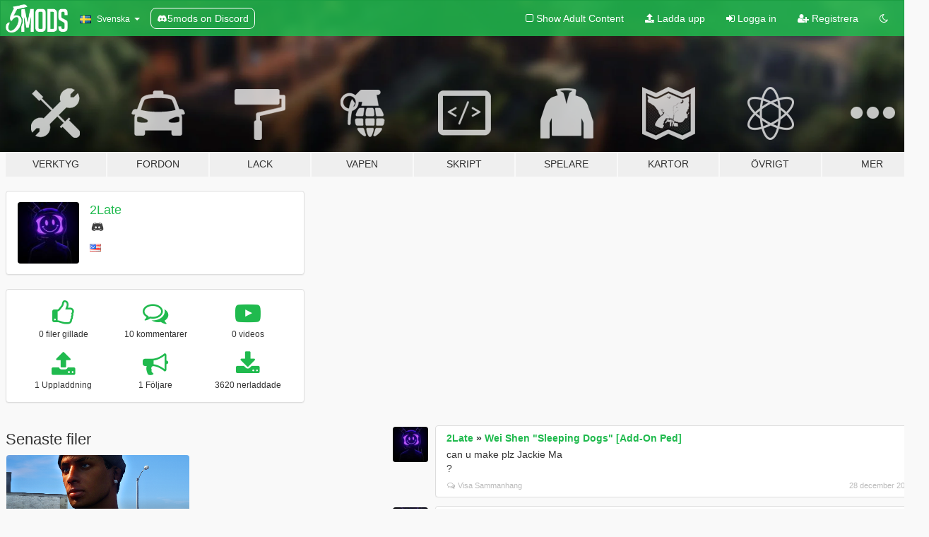

--- FILE ---
content_type: text/html; charset=utf-8
request_url: https://sv.gta5-mods.com/users/2Late
body_size: 7642
content:

<!DOCTYPE html>
<html lang="sv" dir="ltr">
<head>
	<title>
		GTA 5 Mods av 2Late - GTA5-Mods.com
	</title>

		<script
		  async
		  src="https://hb.vntsm.com/v4/live/vms/sites/gta5-mods.com/index.js"
        ></script>

        <script>
          self.__VM = self.__VM || [];
          self.__VM.push(function (admanager, scope) {
            scope.Config.buildPlacement((configBuilder) => {
              configBuilder.add("billboard");
              configBuilder.addDefaultOrUnique("mobile_mpu").setBreakPoint("mobile")
            }).display("top-ad");

            scope.Config.buildPlacement((configBuilder) => {
              configBuilder.add("leaderboard");
              configBuilder.addDefaultOrUnique("mobile_mpu").setBreakPoint("mobile")
            }).display("central-ad");

            scope.Config.buildPlacement((configBuilder) => {
              configBuilder.add("mpu");
              configBuilder.addDefaultOrUnique("mobile_mpu").setBreakPoint("mobile")
            }).display("side-ad");

            scope.Config.buildPlacement((configBuilder) => {
              configBuilder.add("leaderboard");
              configBuilder.addDefaultOrUnique("mpu").setBreakPoint({ mediaQuery: "max-width:1200px" })
            }).display("central-ad-2");

            scope.Config.buildPlacement((configBuilder) => {
              configBuilder.add("leaderboard");
              configBuilder.addDefaultOrUnique("mobile_mpu").setBreakPoint("mobile")
            }).display("bottom-ad");

            scope.Config.buildPlacement((configBuilder) => {
              configBuilder.add("desktop_takeover");
              configBuilder.addDefaultOrUnique("mobile_takeover").setBreakPoint("mobile")
            }).display("takeover-ad");

            scope.Config.get('mpu').display('download-ad-1');
          });
        </script>

	<meta charset="utf-8">
	<meta name="viewport" content="width=320, initial-scale=1.0, maximum-scale=1.0">
	<meta http-equiv="X-UA-Compatible" content="IE=edge">
	<meta name="msapplication-config" content="none">
	<meta name="theme-color" content="#20ba4e">
	<meta name="msapplication-navbutton-color" content="#20ba4e">
	<meta name="apple-mobile-web-app-capable" content="yes">
	<meta name="apple-mobile-web-app-status-bar-style" content="#20ba4e">
	<meta name="csrf-param" content="authenticity_token" />
<meta name="csrf-token" content="yffXjRw5loV7OjuHR/3/1cRaNwA2GE+dt46LPO6AEZYJeLeH5xt/EQS71dPEQpXulbDbKZg9boFdslO5LsJbGQ==" />
	

	<link rel="shortcut icon" type="image/x-icon" href="https://images.gta5-mods.com/icons/favicon.png">
	<link rel="stylesheet" media="screen" href="/assets/application-7e510725ebc5c55e88a9fd87c027a2aa9e20126744fbac89762e0fd54819c399.css" />
	    <link rel="alternate" hreflang="id" href="https://id.gta5-mods.com/users/2Late">
    <link rel="alternate" hreflang="ms" href="https://ms.gta5-mods.com/users/2Late">
    <link rel="alternate" hreflang="bg" href="https://bg.gta5-mods.com/users/2Late">
    <link rel="alternate" hreflang="ca" href="https://ca.gta5-mods.com/users/2Late">
    <link rel="alternate" hreflang="cs" href="https://cs.gta5-mods.com/users/2Late">
    <link rel="alternate" hreflang="da" href="https://da.gta5-mods.com/users/2Late">
    <link rel="alternate" hreflang="de" href="https://de.gta5-mods.com/users/2Late">
    <link rel="alternate" hreflang="el" href="https://el.gta5-mods.com/users/2Late">
    <link rel="alternate" hreflang="en" href="https://www.gta5-mods.com/users/2Late">
    <link rel="alternate" hreflang="es" href="https://es.gta5-mods.com/users/2Late">
    <link rel="alternate" hreflang="fr" href="https://fr.gta5-mods.com/users/2Late">
    <link rel="alternate" hreflang="gl" href="https://gl.gta5-mods.com/users/2Late">
    <link rel="alternate" hreflang="ko" href="https://ko.gta5-mods.com/users/2Late">
    <link rel="alternate" hreflang="hi" href="https://hi.gta5-mods.com/users/2Late">
    <link rel="alternate" hreflang="it" href="https://it.gta5-mods.com/users/2Late">
    <link rel="alternate" hreflang="hu" href="https://hu.gta5-mods.com/users/2Late">
    <link rel="alternate" hreflang="mk" href="https://mk.gta5-mods.com/users/2Late">
    <link rel="alternate" hreflang="nl" href="https://nl.gta5-mods.com/users/2Late">
    <link rel="alternate" hreflang="nb" href="https://no.gta5-mods.com/users/2Late">
    <link rel="alternate" hreflang="pl" href="https://pl.gta5-mods.com/users/2Late">
    <link rel="alternate" hreflang="pt-BR" href="https://pt.gta5-mods.com/users/2Late">
    <link rel="alternate" hreflang="ro" href="https://ro.gta5-mods.com/users/2Late">
    <link rel="alternate" hreflang="ru" href="https://ru.gta5-mods.com/users/2Late">
    <link rel="alternate" hreflang="sl" href="https://sl.gta5-mods.com/users/2Late">
    <link rel="alternate" hreflang="fi" href="https://fi.gta5-mods.com/users/2Late">
    <link rel="alternate" hreflang="sv" href="https://sv.gta5-mods.com/users/2Late">
    <link rel="alternate" hreflang="vi" href="https://vi.gta5-mods.com/users/2Late">
    <link rel="alternate" hreflang="tr" href="https://tr.gta5-mods.com/users/2Late">
    <link rel="alternate" hreflang="uk" href="https://uk.gta5-mods.com/users/2Late">
    <link rel="alternate" hreflang="zh-CN" href="https://zh.gta5-mods.com/users/2Late">

  <script src="/javascripts/ads.js"></script>

		<!-- Nexus Google Tag Manager -->
		<script nonce="true">
//<![CDATA[
				window.dataLayer = window.dataLayer || [];

						window.dataLayer.push({
								login_status: 'Guest',
								user_id: undefined,
								gta5mods_id: undefined,
						});

//]]>
</script>
		<script nonce="true">
//<![CDATA[
				(function(w,d,s,l,i){w[l]=w[l]||[];w[l].push({'gtm.start':
				new Date().getTime(),event:'gtm.js'});var f=d.getElementsByTagName(s)[0],
				j=d.createElement(s),dl=l!='dataLayer'?'&l='+l:'';j.async=true;j.src=
				'https://www.googletagmanager.com/gtm.js?id='+i+dl;f.parentNode.insertBefore(j,f);
				})(window,document,'script','dataLayer','GTM-KCVF2WQ');

//]]>
</script>		<!-- End Nexus Google Tag Manager -->
</head>
<body class=" sv">
	<!-- Google Tag Manager (noscript) -->
	<noscript><iframe src="https://www.googletagmanager.com/ns.html?id=GTM-KCVF2WQ"
										height="0" width="0" style="display:none;visibility:hidden"></iframe></noscript>
	<!-- End Google Tag Manager (noscript) -->

<div id="page-cover"></div>
<div id="page-loading">
	<span class="graphic"></span>
	<span class="message">Laddar...</span>
</div>

<div id="page-cover"></div>

<nav id="main-nav" class="navbar navbar-default">
  <div class="container">
    <div class="navbar-header">
      <a class="navbar-brand" href="/"></a>

      <ul class="nav navbar-nav">
        <li id="language-dropdown" class="dropdown">
          <a href="#language" class="dropdown-toggle" data-toggle="dropdown">
            <span class="famfamfam-flag-se icon"></span>&nbsp;
            <span class="language-name">Svenska</span>
            <span class="caret"></span>
          </a>

          <ul class="dropdown-menu dropdown-menu-with-footer">
                <li>
                  <a href="https://id.gta5-mods.com/users/2Late">
                    <span class="famfamfam-flag-id"></span>
                    <span class="language-name">Bahasa Indonesia</span>
                  </a>
                </li>
                <li>
                  <a href="https://ms.gta5-mods.com/users/2Late">
                    <span class="famfamfam-flag-my"></span>
                    <span class="language-name">Bahasa Melayu</span>
                  </a>
                </li>
                <li>
                  <a href="https://bg.gta5-mods.com/users/2Late">
                    <span class="famfamfam-flag-bg"></span>
                    <span class="language-name">Български</span>
                  </a>
                </li>
                <li>
                  <a href="https://ca.gta5-mods.com/users/2Late">
                    <span class="famfamfam-flag-catalonia"></span>
                    <span class="language-name">Català</span>
                  </a>
                </li>
                <li>
                  <a href="https://cs.gta5-mods.com/users/2Late">
                    <span class="famfamfam-flag-cz"></span>
                    <span class="language-name">Čeština</span>
                  </a>
                </li>
                <li>
                  <a href="https://da.gta5-mods.com/users/2Late">
                    <span class="famfamfam-flag-dk"></span>
                    <span class="language-name">Dansk</span>
                  </a>
                </li>
                <li>
                  <a href="https://de.gta5-mods.com/users/2Late">
                    <span class="famfamfam-flag-de"></span>
                    <span class="language-name">Deutsch</span>
                  </a>
                </li>
                <li>
                  <a href="https://el.gta5-mods.com/users/2Late">
                    <span class="famfamfam-flag-gr"></span>
                    <span class="language-name">Ελληνικά</span>
                  </a>
                </li>
                <li>
                  <a href="https://www.gta5-mods.com/users/2Late">
                    <span class="famfamfam-flag-gb"></span>
                    <span class="language-name">English</span>
                  </a>
                </li>
                <li>
                  <a href="https://es.gta5-mods.com/users/2Late">
                    <span class="famfamfam-flag-es"></span>
                    <span class="language-name">Español</span>
                  </a>
                </li>
                <li>
                  <a href="https://fr.gta5-mods.com/users/2Late">
                    <span class="famfamfam-flag-fr"></span>
                    <span class="language-name">Français</span>
                  </a>
                </li>
                <li>
                  <a href="https://gl.gta5-mods.com/users/2Late">
                    <span class="famfamfam-flag-es-gl"></span>
                    <span class="language-name">Galego</span>
                  </a>
                </li>
                <li>
                  <a href="https://ko.gta5-mods.com/users/2Late">
                    <span class="famfamfam-flag-kr"></span>
                    <span class="language-name">한국어</span>
                  </a>
                </li>
                <li>
                  <a href="https://hi.gta5-mods.com/users/2Late">
                    <span class="famfamfam-flag-in"></span>
                    <span class="language-name">हिन्दी</span>
                  </a>
                </li>
                <li>
                  <a href="https://it.gta5-mods.com/users/2Late">
                    <span class="famfamfam-flag-it"></span>
                    <span class="language-name">Italiano</span>
                  </a>
                </li>
                <li>
                  <a href="https://hu.gta5-mods.com/users/2Late">
                    <span class="famfamfam-flag-hu"></span>
                    <span class="language-name">Magyar</span>
                  </a>
                </li>
                <li>
                  <a href="https://mk.gta5-mods.com/users/2Late">
                    <span class="famfamfam-flag-mk"></span>
                    <span class="language-name">Македонски</span>
                  </a>
                </li>
                <li>
                  <a href="https://nl.gta5-mods.com/users/2Late">
                    <span class="famfamfam-flag-nl"></span>
                    <span class="language-name">Nederlands</span>
                  </a>
                </li>
                <li>
                  <a href="https://no.gta5-mods.com/users/2Late">
                    <span class="famfamfam-flag-no"></span>
                    <span class="language-name">Norsk</span>
                  </a>
                </li>
                <li>
                  <a href="https://pl.gta5-mods.com/users/2Late">
                    <span class="famfamfam-flag-pl"></span>
                    <span class="language-name">Polski</span>
                  </a>
                </li>
                <li>
                  <a href="https://pt.gta5-mods.com/users/2Late">
                    <span class="famfamfam-flag-br"></span>
                    <span class="language-name">Português do Brasil</span>
                  </a>
                </li>
                <li>
                  <a href="https://ro.gta5-mods.com/users/2Late">
                    <span class="famfamfam-flag-ro"></span>
                    <span class="language-name">Română</span>
                  </a>
                </li>
                <li>
                  <a href="https://ru.gta5-mods.com/users/2Late">
                    <span class="famfamfam-flag-ru"></span>
                    <span class="language-name">Русский</span>
                  </a>
                </li>
                <li>
                  <a href="https://sl.gta5-mods.com/users/2Late">
                    <span class="famfamfam-flag-si"></span>
                    <span class="language-name">Slovenščina</span>
                  </a>
                </li>
                <li>
                  <a href="https://fi.gta5-mods.com/users/2Late">
                    <span class="famfamfam-flag-fi"></span>
                    <span class="language-name">Suomi</span>
                  </a>
                </li>
                <li>
                  <a href="https://sv.gta5-mods.com/users/2Late">
                    <span class="famfamfam-flag-se"></span>
                    <span class="language-name">Svenska</span>
                  </a>
                </li>
                <li>
                  <a href="https://vi.gta5-mods.com/users/2Late">
                    <span class="famfamfam-flag-vn"></span>
                    <span class="language-name">Tiếng Việt</span>
                  </a>
                </li>
                <li>
                  <a href="https://tr.gta5-mods.com/users/2Late">
                    <span class="famfamfam-flag-tr"></span>
                    <span class="language-name">Türkçe</span>
                  </a>
                </li>
                <li>
                  <a href="https://uk.gta5-mods.com/users/2Late">
                    <span class="famfamfam-flag-ua"></span>
                    <span class="language-name">Українська</span>
                  </a>
                </li>
                <li>
                  <a href="https://zh.gta5-mods.com/users/2Late">
                    <span class="famfamfam-flag-cn"></span>
                    <span class="language-name">中文</span>
                  </a>
                </li>
          </ul>
        </li>
        <li class="discord-link">
          <a href="https://discord.gg/2PR7aMzD4U" target="_blank" rel="noreferrer">
            <img src="https://images.gta5-mods.com/site/discord-header.svg" height="15px" alt="">
            <span>5mods on Discord</span>
          </a>
        </li>
      </ul>
    </div>

    <ul class="nav navbar-nav navbar-right">
        <li>
          <a href="/adult_filter" title="Light mode">
              <span class="fa fa-square-o"></span>
            <span>Show Adult <span class="adult-filter__content-text">Content</span></span>
          </a>
        </li>
      <li class="hidden-xs">
        <a href="/upload">
          <span class="icon fa fa-upload"></span>
          Ladda upp
        </a>
      </li>

        <li>
          <a href="/login?r=/users/2Late">
            <span class="icon fa fa-sign-in"></span>
            <span class="login-text">Logga in</span>
          </a>
        </li>

        <li class="hidden-xs">
          <a href="/register?r=/users/2Late">
            <span class="icon fa fa-user-plus"></span>
            Registrera
          </a>
        </li>

        <li>
            <a href="/dark_mode" title="Dark mode">
              <span class="fa fa-moon-o"></span>
            </a>
        </li>

      <li id="search-dropdown">
        <a href="#search" class="dropdown-toggle" data-toggle="dropdown">
          <span class="fa fa-search"></span>
        </a>

        <div class="dropdown-menu">
          <div class="form-inline">
            <div class="form-group">
              <div class="input-group">
                <div class="input-group-addon"><span  class="fa fa-search"></span></div>
                <input type="text" class="form-control" placeholder="Sök på GTA 5 Mods...">
              </div>
            </div>
            <button type="submit" class="btn btn-primary">
              Sök
            </button>
          </div>
        </div>
      </li>
    </ul>
  </div>
</nav>

<div id="banner" class="">
  <div class="container hidden-xs">
    <div id="intro">
      <h1 class="styled">Välkomen till GTA5-Mods.com</h1>
      <p>Välj en av de följande kategorierna för att börja söka bland de senaste GTA 5 PC modden:</p>
    </div>
  </div>

  <div class="container">
    <ul id="navigation" class="clearfix sv">
        <li class="tools ">
          <a href="/tools">
            <span class="icon-category"></span>
            <span class="label-border"></span>
            <span class="label-category ">
              <span>Verktyg</span>
            </span>
          </a>
        </li>
        <li class="vehicles ">
          <a href="/vehicles">
            <span class="icon-category"></span>
            <span class="label-border"></span>
            <span class="label-category ">
              <span>Fordon</span>
            </span>
          </a>
        </li>
        <li class="paintjobs ">
          <a href="/paintjobs">
            <span class="icon-category"></span>
            <span class="label-border"></span>
            <span class="label-category ">
              <span>Lack</span>
            </span>
          </a>
        </li>
        <li class="weapons ">
          <a href="/weapons">
            <span class="icon-category"></span>
            <span class="label-border"></span>
            <span class="label-category ">
              <span>Vapen</span>
            </span>
          </a>
        </li>
        <li class="scripts ">
          <a href="/scripts">
            <span class="icon-category"></span>
            <span class="label-border"></span>
            <span class="label-category ">
              <span>Skript</span>
            </span>
          </a>
        </li>
        <li class="player ">
          <a href="/player">
            <span class="icon-category"></span>
            <span class="label-border"></span>
            <span class="label-category ">
              <span>Spelare</span>
            </span>
          </a>
        </li>
        <li class="maps ">
          <a href="/maps">
            <span class="icon-category"></span>
            <span class="label-border"></span>
            <span class="label-category ">
              <span>Kartor</span>
            </span>
          </a>
        </li>
        <li class="misc ">
          <a href="/misc">
            <span class="icon-category"></span>
            <span class="label-border"></span>
            <span class="label-category ">
              <span>Övrigt</span>
            </span>
          </a>
        </li>
      <li id="more-dropdown" class="more dropdown">
        <a href="#more" class="dropdown-toggle" data-toggle="dropdown">
          <span class="icon-category"></span>
          <span class="label-border"></span>
          <span class="label-category ">
            <span>Mer</span>
          </span>
        </a>

        <ul class="dropdown-menu pull-right">
          <li>
            <a href="http://www.gta5cheats.com" target="_blank">
              <span class="fa fa-external-link"></span>
              GTA 5 Cheats
            </a>
          </li>
        </ul>
      </li>
    </ul>
  </div>
</div>

<div id="content">
  
<div id="profile" data-user-id="1107362">
  <div class="container">


        <div class="row">
          <div class="col-sm-6 col-md-4">
            <div class="user-panel panel panel-default">
              <div class="panel-body">
                <div class="row">
                  <div class="col-xs-3">
                    <a href="/users/2Late">
                      <img class="img-responsive" src="https://img.gta5-mods.com/q75-w100-h100-cfill/avatars/1107362/2549f4-DigiBoy on Behance _ Graphic design portfolio inspiration, Album art design, Trap art.jpeg" alt="2549f4 digiboy on behance   graphic design portfolio inspiration, album art design, trap art" />
                    </a>
                  </div>
                  <div class="col-xs-9">
                    <a class="username" href="/users/2Late">2Late</a>

                        <br/>

                            <div class="user-social">
                              










<a title="Discord Server" target="_blank" href="https://discord.gg/triplex0172"><span class="fa fa-discord size-30"></span></a>

                            </div>

                              <div class="user-location">
                                <span title="USA" class="famfamfam-flag-us user-location-country"></span>
                                
                              </div>

                            



                  </div>
                </div>
              </div>
            </div>

              <div class="panel panel-default" dir="auto">
                <div class="panel-body">
                    <div class="user-stats">
                      <div class="row">
                        <div class="col-xs-4">
                          <span class="stat-icon fa fa-thumbs-o-up"></span>
                          <span class="stat-label">
                            0 filer gillade
                          </span>
                        </div>
                        <div class="col-xs-4">
                          <span class="stat-icon fa fa-comments-o"></span>
                          <span class="stat-label">
                            10 kommentarer
                          </span>
                        </div>
                        <div class="col-xs-4">
                          <span class="stat-icon fa fa-youtube-play"></span>
                          <span class="stat-label">
                            0 videos
                          </span>
                        </div>
                      </div>

                      <div class="row">
                        <div class="col-xs-4">
                          <span class="stat-icon fa fa-upload"></span>
                          <span class="stat-label">
                            1 Uppladdning
                          </span>
                        </div>
                        <div class="col-xs-4">
                          <span class="stat-icon fa fa-bullhorn"></span>
                          <span class="stat-label">
                            1 Följare
                          </span>
                        </div>
                          <div class="col-xs-4">
                            <span class="stat-icon fa fa-download"></span>
                            <span class="stat-label">
                              3620 nerladdade
                            </span>
                          </div>
                      </div>
                    </div>
                </div>
              </div>
          </div>

        </div>

            <div class="row">
                  <div class="file-list col-sm-5">
                    <div class="row-heading">
                      <h3 class="latest-files">
                        Senaste filer
                      </h3>
                    </div>

                        <div class="row">
                            <div class="col-xs-6 col-sm-12 col-md-6">
                              
<div class="file-list-obj">
  <a href="/player/chain-jesus" title="Chain jesus" class="preview empty">

    <img title="Chain jesus" class="img-responsive" alt="Chain jesus" src="https://img.gta5-mods.com/q75-w500-h333-cfill/images/chain-jesus/741ae0-unknown.png" />

      <ul class="categories">
      </ul>

      <div class="stats">
        <div>
        </div>
        <div>
          <span title="3620 Nerladdade">
            <span class="fa fa-download"></span> 3620
          </span>
          <span class="stats-likes" title="53 Gillade">
            <span class="fa fa-thumbs-up"></span> 53
          </span>
        </div>
      </div>

  </a>
  <div class="details">
    <div class="top">
      <div class="name">
        <a href="/player/chain-jesus" title="Chain jesus">
          <span dir="ltr">Chain jesus</span>
        </a>
      </div>
        <div class="version" dir="ltr" title="V1">V1</div>
    </div>
    <div class="bottom">
      <span class="bottom-by">By</span> <a href="/users/2Late" title="2Late">2Late</a>
    </div>
  </div>
</div>
                            </div>
                        </div>
                  </div>

                  <div id="comments" class="col-sm-7">
                    <ul class="media-list comments-list" style="display: block;">
                      
    <li id="comment-2319400" class="comment media " data-comment-id="2319400" data-username="2Late" data-mentions="[]">
      <div class="media-left">
        <a href="/users/2Late"><img class="media-object" src="https://img.gta5-mods.com/q75-w100-h100-cfill/avatars/1107362/2549f4-DigiBoy on Behance _ Graphic design portfolio inspiration, Album art design, Trap art.jpeg" alt="2549f4 digiboy on behance   graphic design portfolio inspiration, album art design, trap art" /></a>
      </div>
      <div class="media-body">
        <div class="panel panel-default">
          <div class="panel-body">
            <div class="media-heading clearfix">
              <div class="pull-left flip" dir="auto">
                <a href="/users/2Late">2Late</a>
                    &raquo;
                    <a href="/player/wei-shen-sleeping-dogs-add-on-ped">Wei Shen &quot;Sleeping Dogs&quot; [Add-On Ped]</a>
              </div>
              <div class="pull-right flip">
                

                
              </div>
            </div>

            <div class="comment-text " dir="auto"><p>can u make plz Jackie Ma
<br />?</p></div>

            <div class="media-details clearfix">
              <div class="row">
                <div class="col-md-8 text-left flip">

                    <a class="inline-icon-text" href="/player/wei-shen-sleeping-dogs-add-on-ped#comment-2319400"><span class="fa fa-comments-o"></span>Visa Sammanhang</a>

                  

                  
                </div>
                <div class="col-md-4 text-right flip" title="lör, 28 dec 2024 01:39:09 +0000">28 december 2024</div>
              </div>
            </div>
          </div>
        </div>
      </div>
    </li>

    <li id="comment-2175581" class="comment media " data-comment-id="2175581" data-username="2Late" data-mentions="[]">
      <div class="media-left">
        <a href="/users/2Late"><img class="media-object" src="https://img.gta5-mods.com/q75-w100-h100-cfill/avatars/1107362/2549f4-DigiBoy on Behance _ Graphic design portfolio inspiration, Album art design, Trap art.jpeg" alt="2549f4 digiboy on behance   graphic design portfolio inspiration, album art design, trap art" /></a>
      </div>
      <div class="media-body">
        <div class="panel panel-default">
          <div class="panel-body">
            <div class="media-heading clearfix">
              <div class="pull-left flip" dir="auto">
                <a href="/users/2Late">2Late</a>
                    &raquo;
                    <a href="/player/m4a4-carbine-rifle-mp-male-female">M4A4 Carbine Rifle MP Male/Female</a>
              </div>
              <div class="pull-right flip">
                

                
              </div>
            </div>

            <div class="comment-text " dir="auto"><p>can add the strap as the sling?
</p></div>

            <div class="media-details clearfix">
              <div class="row">
                <div class="col-md-8 text-left flip">

                    <a class="inline-icon-text" href="/player/m4a4-carbine-rifle-mp-male-female#comment-2175581"><span class="fa fa-comments-o"></span>Visa Sammanhang</a>

                  

                  
                </div>
                <div class="col-md-4 text-right flip" title="fre, 28 jul 2023 13:41:06 +0000">28 juli 2023</div>
              </div>
            </div>
          </div>
        </div>
      </div>
    </li>

    <li id="comment-1949799" class="comment media " data-comment-id="1949799" data-username="2Late" data-mentions="[&quot;Darknife&quot;]">
      <div class="media-left">
        <a href="/users/2Late"><img class="media-object" src="https://img.gta5-mods.com/q75-w100-h100-cfill/avatars/1107362/2549f4-DigiBoy on Behance _ Graphic design portfolio inspiration, Album art design, Trap art.jpeg" alt="2549f4 digiboy on behance   graphic design portfolio inspiration, album art design, trap art" /></a>
      </div>
      <div class="media-body">
        <div class="panel panel-default">
          <div class="panel-body">
            <div class="media-heading clearfix">
              <div class="pull-left flip" dir="auto">
                <a href="/users/2Late">2Late</a>
                    &raquo;
                    <a href="/player/chain-jesus">Chain jesus</a>
              </div>
              <div class="pull-right flip">
                

                
              </div>
            </div>

            <div class="comment-text " dir="auto"><p><a class="mention" href="/users/Darknife">@Darknife</a> ?
</p></div>

            <div class="media-details clearfix">
              <div class="row">
                <div class="col-md-8 text-left flip">

                    <a class="inline-icon-text" href="/player/chain-jesus#comment-1949799"><span class="fa fa-comments-o"></span>Visa Sammanhang</a>

                  

                  
                </div>
                <div class="col-md-4 text-right flip" title="lör, 23 okt 2021 02:36:43 +0000">23 oktober 2021</div>
              </div>
            </div>
          </div>
        </div>
      </div>
    </li>

    <li id="comment-1949363" class="comment media " data-comment-id="1949363" data-username="2Late" data-mentions="[&quot;Moneyman16&quot;]">
      <div class="media-left">
        <a href="/users/2Late"><img class="media-object" src="https://img.gta5-mods.com/q75-w100-h100-cfill/avatars/1107362/2549f4-DigiBoy on Behance _ Graphic design portfolio inspiration, Album art design, Trap art.jpeg" alt="2549f4 digiboy on behance   graphic design portfolio inspiration, album art design, trap art" /></a>
      </div>
      <div class="media-body">
        <div class="panel panel-default">
          <div class="panel-body">
            <div class="media-heading clearfix">
              <div class="pull-left flip" dir="auto">
                <a href="/users/2Late">2Late</a>
                    &raquo;
                    <a href="/player/chain-jesus">Chain jesus</a>
              </div>
              <div class="pull-right flip">
                

                
              </div>
            </div>

            <div class="comment-text " dir="auto"><p><a class="mention" href="/users/Moneyman16">@Moneyman16</a> 
<br />Contact me at Discord Yahav#5719</p></div>

            <div class="media-details clearfix">
              <div class="row">
                <div class="col-md-8 text-left flip">

                    <a class="inline-icon-text" href="/player/chain-jesus#comment-1949363"><span class="fa fa-comments-o"></span>Visa Sammanhang</a>

                  

                  
                </div>
                <div class="col-md-4 text-right flip" title="fre, 22 okt 2021 03:10:39 +0000">22 oktober 2021</div>
              </div>
            </div>
          </div>
        </div>
      </div>
    </li>

    <li id="comment-1936178" class="comment media " data-comment-id="1936178" data-username="2Late" data-mentions="[]">
      <div class="media-left">
        <a href="/users/2Late"><img class="media-object" src="https://img.gta5-mods.com/q75-w100-h100-cfill/avatars/1107362/2549f4-DigiBoy on Behance _ Graphic design portfolio inspiration, Album art design, Trap art.jpeg" alt="2549f4 digiboy on behance   graphic design portfolio inspiration, album art design, trap art" /></a>
      </div>
      <div class="media-body">
        <div class="panel panel-default">
          <div class="panel-body">
            <div class="media-heading clearfix">
              <div class="pull-left flip" dir="auto">
                <a href="/users/2Late">2Late</a>
                    &raquo;
                    <a href="/weapons/mk18-sog">MK18 SOG</a>
              </div>
              <div class="pull-right flip">
                

                
              </div>
            </div>

            <div class="comment-text " dir="auto"><p>Can I put the weapon aside?</p></div>

            <div class="media-details clearfix">
              <div class="row">
                <div class="col-md-8 text-left flip">

                    <a class="inline-icon-text" href="/weapons/mk18-sog#comment-1936178"><span class="fa fa-comments-o"></span>Visa Sammanhang</a>

                  

                  
                </div>
                <div class="col-md-4 text-right flip" title="lör, 25 sep 2021 14:33:39 +0000">25 september 2021</div>
              </div>
            </div>
          </div>
        </div>
      </div>
    </li>

    <li id="comment-1931522" class="comment media " data-comment-id="1931522" data-username="2Late" data-mentions="[]">
      <div class="media-left">
        <a href="/users/2Late"><img class="media-object" src="https://img.gta5-mods.com/q75-w100-h100-cfill/avatars/1107362/2549f4-DigiBoy on Behance _ Graphic design portfolio inspiration, Album art design, Trap art.jpeg" alt="2549f4 digiboy on behance   graphic design portfolio inspiration, album art design, trap art" /></a>
      </div>
      <div class="media-body">
        <div class="panel panel-default">
          <div class="panel-body">
            <div class="media-heading clearfix">
              <div class="pull-left flip" dir="auto">
                <a href="/users/2Late">2Late</a>
                    &raquo;
                    <a href="/player/franklin-s-playstation-t-shirt-mod">Franklin&#39;s PlayStation T-Shirt MOD</a>
              </div>
              <div class="pull-right flip">
                

                
              </div>
            </div>

            <div class="comment-text " dir="auto"><p>very nice man i really want ur hair
</p></div>

            <div class="media-details clearfix">
              <div class="row">
                <div class="col-md-8 text-left flip">

                    <a class="inline-icon-text" href="/player/franklin-s-playstation-t-shirt-mod#comment-1931522"><span class="fa fa-comments-o"></span>Visa Sammanhang</a>

                  

                  
                </div>
                <div class="col-md-4 text-right flip" title="tor, 16 sep 2021 19:03:41 +0000">16 september 2021</div>
              </div>
            </div>
          </div>
        </div>
      </div>
    </li>

    <li id="comment-1910204" class="comment media " data-comment-id="1910204" data-username="2Late" data-mentions="[]">
      <div class="media-left">
        <a href="/users/2Late"><img class="media-object" src="https://img.gta5-mods.com/q75-w100-h100-cfill/avatars/1107362/2549f4-DigiBoy on Behance _ Graphic design portfolio inspiration, Album art design, Trap art.jpeg" alt="2549f4 digiboy on behance   graphic design portfolio inspiration, album art design, trap art" /></a>
      </div>
      <div class="media-body">
        <div class="panel panel-default">
          <div class="panel-body">
            <div class="media-heading clearfix">
              <div class="pull-left flip" dir="auto">
                <a href="/users/2Late">2Late</a>
                    &raquo;
                    <a href="/player/new-mp-face-texture">Custom MPMale face texture </a>
              </div>
              <div class="pull-right flip">
                

                
              </div>
            </div>

            <div class="comment-text " dir="auto"><p>dude how can i find this van</p></div>

            <div class="media-details clearfix">
              <div class="row">
                <div class="col-md-8 text-left flip">

                    <a class="inline-icon-text" href="/player/new-mp-face-texture#comment-1910204"><span class="fa fa-comments-o"></span>Visa Sammanhang</a>

                  

                  
                </div>
                <div class="col-md-4 text-right flip" title="fre,  6 aug 2021 14:01:13 +0000"> 6 augusti 2021</div>
              </div>
            </div>
          </div>
        </div>
      </div>
    </li>

    <li id="comment-1831667" class="comment media " data-comment-id="1831667" data-username="2Late" data-mentions="[]">
      <div class="media-left">
        <a href="/users/2Late"><img class="media-object" src="https://img.gta5-mods.com/q75-w100-h100-cfill/avatars/1107362/2549f4-DigiBoy on Behance _ Graphic design portfolio inspiration, Album art design, Trap art.jpeg" alt="2549f4 digiboy on behance   graphic design portfolio inspiration, album art design, trap art" /></a>
      </div>
      <div class="media-body">
        <div class="panel panel-default">
          <div class="panel-body">
            <div class="media-heading clearfix">
              <div class="pull-left flip" dir="auto">
                <a href="/users/2Late">2Late</a>
                    &raquo;
                    <a href="/player/money-bandana-mp-fivem-ready">Money Bandana [MP / FiveM Ready]</a>
              </div>
              <div class="pull-right flip">
                

                
              </div>
            </div>

            <div class="comment-text " dir="auto"><p>dude u fuking steal this</p></div>

            <div class="media-details clearfix">
              <div class="row">
                <div class="col-md-8 text-left flip">

                    <a class="inline-icon-text" href="/player/money-bandana-mp-fivem-ready#comment-1831667"><span class="fa fa-comments-o"></span>Visa Sammanhang</a>

                  

                  
                </div>
                <div class="col-md-4 text-right flip" title="tis, 23 mar 2021 07:00:25 +0000">23 mars 2021</div>
              </div>
            </div>
          </div>
        </div>
      </div>
    </li>

    <li id="comment-1737523" class="comment media " data-comment-id="1737523" data-username="2Late" data-mentions="[]">
      <div class="media-left">
        <a href="/users/2Late"><img class="media-object" src="https://img.gta5-mods.com/q75-w100-h100-cfill/avatars/1107362/2549f4-DigiBoy on Behance _ Graphic design portfolio inspiration, Album art design, Trap art.jpeg" alt="2549f4 digiboy on behance   graphic design portfolio inspiration, album art design, trap art" /></a>
      </div>
      <div class="media-body">
        <div class="panel panel-default">
          <div class="panel-body">
            <div class="media-heading clearfix">
              <div class="pull-left flip" dir="auto">
                <a href="/users/2Late">2Late</a>
                    &raquo;
                    <a href="/player/bape-hoodies-for-mp-male">Bape Hoodies For MP Male (+Franklin)</a>
              </div>
              <div class="pull-right flip">
                

                
              </div>
            </div>

            <div class="comment-text " dir="auto"><p>Nice bro!</p></div>

            <div class="media-details clearfix">
              <div class="row">
                <div class="col-md-8 text-left flip">

                    <a class="inline-icon-text" href="/player/bape-hoodies-for-mp-male#comment-1737523"><span class="fa fa-comments-o"></span>Visa Sammanhang</a>

                  

                  
                </div>
                <div class="col-md-4 text-right flip" title="ons, 18 nov 2020 02:00:08 +0000">18 november 2020</div>
              </div>
            </div>
          </div>
        </div>
      </div>
    </li>

                    </ul>
                  </div>
            </div>

  </div>
</div>
</div>
<div id="footer">
  <div class="container">

    <div class="row">

      <div class="col-sm-4 col-md-4">

        <a href="/users/Slim Trashman" class="staff">Designed in Alderney</a><br/>
        <a href="/users/rappo" class="staff">Made in Los Santos</a>

      </div>

      <div class="col-sm-8 col-md-8 hidden-xs">

        <div class="col-md-4 hidden-sm hidden-xs">
          <ul>
            <li>
              <a href="/tools">GTA 5 Modding Verktyg</a>
            </li>
            <li>
              <a href="/vehicles">GTA 5 Fordon Mods</a>
            </li>
            <li>
              <a href="/paintjobs">GTA 5 Fordon lackering</a>
            </li>
            <li>
              <a href="/weapons">GTA 5 Vapen Mods</a>
            </li>
            <li>
              <a href="/scripts">GTA 5 Skript Mods</a>
            </li>
            <li>
              <a href="/player">GTA 5 Spelar Mods</a>
            </li>
            <li>
              <a href="/maps">GTA 5 Karta Mods</a>
            </li>
            <li>
              <a href="/misc">GTA 5 Misc Mods</a>
            </li>
          </ul>
        </div>

        <div class="col-sm-4 col-md-4 hidden-xs">
          <ul>
            <li>
              <a href="/all">Senaste filer</a>
            </li>
            <li>
              <a href="/all/tags/featured">Presenterade Filer</a>
            </li>
            <li>
              <a href="/all/most-liked">Mest Gillade Filer</a>
            </li>
            <li>
              <a href="/all/most-downloaded">Mest Nerladdade Filer</a>
            </li>
            <li>
              <a href="/all/highest-rated">Högst Rankade Filer</a>
            </li>
            <li>
              <a href="/leaderboard">GTA5-Mods.com resultattavla</a>
            </li>
          </ul>
        </div>

        <div class="col-sm-4 col-md-4">
          <ul>
            <li>
              <a href="/contact">
                Kontakt
              </a>
            </li>
            <li>
              <a href="/privacy">
                Integritetspolicy
              </a>
            </li>
            <li>
              <a href="/terms">
                Villkor
              </a>
            </li>
            <li>
              <a href="https://www.cognitoforms.com/NexusMods/_5ModsDMCAForm">
                DMCA
              </a>
            </li>
            <li>
              <a href="https://www.twitter.com/5mods" class="social" target="_blank" rel="noreferrer" title="@5mods på twitter">
                <span class="fa fa-twitter-square"></span>
                @5mods på twitter
              </a>
            </li>
            <li>
              <a href="https://www.facebook.com/5mods" class="social" target="_blank" rel="noreferrer" title="5mods på facebook">
                <span class="fa fa-facebook-official"></span>
                5mods på facebook
              </a>
            </li>
            <li>
              <a href="https://discord.gg/2PR7aMzD4U" class="social" target="_blank" rel="noreferrer" title="5mods on Discord">
                <img src="https://images.gta5-mods.com/site/discord-footer.svg#discord" height="15px" alt="">
                5mods on Discord
              </a>
            </li>
          </ul>
        </div>

      </div>

    </div>
  </div>
</div>

<script src="/assets/i18n-df0d92353b403d0e94d1a4f346ded6a37d72d69e9a14f2caa6d80e755877da17.js"></script>
<script src="/assets/translations-a23fafd59dbdbfa99c7d1d49b61f0ece1d1aff5b9b63d693ca14bfa61420d77c.js"></script>
<script type="text/javascript">
		I18n.defaultLocale = 'en';
		I18n.locale = 'sv';
		I18n.fallbacks = true;

		var GTA5M = {User: {authenticated: false}};
</script>
<script src="/assets/application-d3801923323270dc3fae1f7909466e8a12eaf0dc3b846aa57c43fa1873fe9d56.js"></script>
  <script src="https://apis.google.com/js/platform.js" xmlns="http://www.w3.org/1999/html"></script>
            <script type="application/ld+json">
            {
              "@context": "http://schema.org",
              "@type": "Person",
              "name": "2Late"
            }
            </script>


<!-- Quantcast Tag -->
<script type="text/javascript">
		var _qevents = _qevents || [];
		(function () {
				var elem = document.createElement('script');
				elem.src = (document.location.protocol == "https:" ? "https://secure" : "http://edge") + ".quantserve.com/quant.js";
				elem.async = true;
				elem.type = "text/javascript";
				var scpt = document.getElementsByTagName('script')[0];
				scpt.parentNode.insertBefore(elem, scpt);
		})();
		_qevents.push({
				qacct: "p-bcgV-fdjlWlQo"
		});
</script>
<noscript>
	<div style="display:none;">
		<img src="//pixel.quantserve.com/pixel/p-bcgV-fdjlWlQo.gif" border="0" height="1" width="1" alt="Quantcast"/>
	</div>
</noscript>
<!-- End Quantcast tag -->

<!-- Ad Blocker Checks -->
<script type="application/javascript">
    (function () {
        console.log("ABD: ", window.AdvertStatus);
        if (window.AdvertStatus === undefined) {
            var container = document.createElement('div');
            container.classList.add('container');

            var div = document.createElement('div');
            div.classList.add('alert', 'alert-warning');
            div.innerText = "Ad-blockers can cause errors with the image upload service, please consider turning them off if you have issues.";
            container.appendChild(div);

            var upload = document.getElementById('upload');
            if (upload) {
                upload.insertBefore(container, upload.firstChild);
            }
        }
    })();
</script>



<div class="js-paloma-hook" data-id="1768986803272">
  <script type="text/javascript">
    (function(){
      // Do not continue if Paloma not found.
      if (window['Paloma'] === undefined) {
        return true;
      }

      Paloma.env = 'production';

      // Remove any callback details if any
      $('.js-paloma-hook[data-id!=' + 1768986803272 + ']').remove();

      var request = {"resource":"User","action":"profile","params":{}};

      Paloma.engine.setRequest({
        id: "1768986803272",
        resource: request['resource'],
        action: request['action'],
        params: request['params']});
    })();
  </script>
</div>
</body>
</html>
